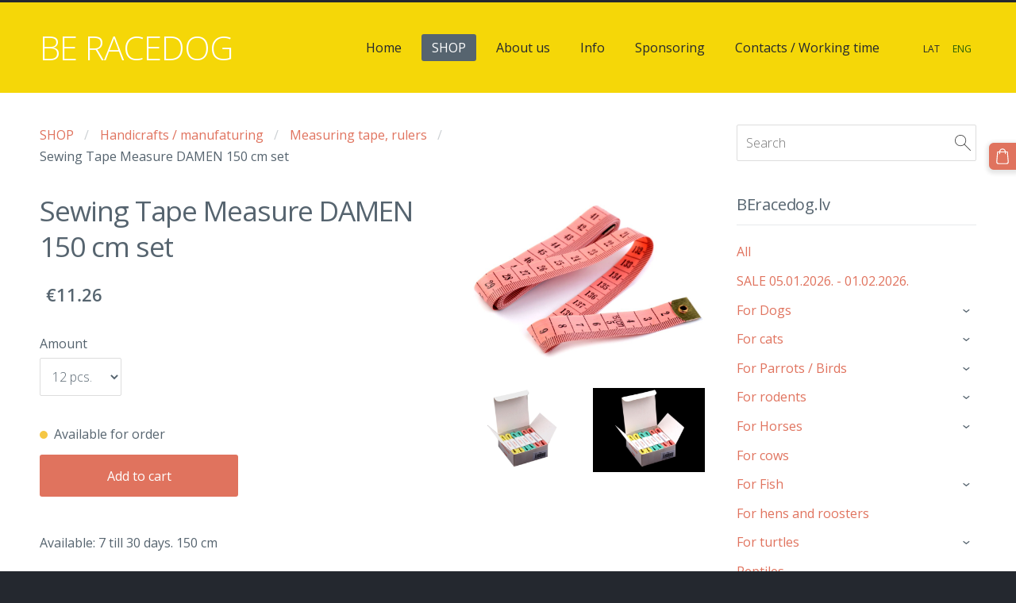

--- FILE ---
content_type: text/html; charset=UTF-8
request_url: https://www.beracedog.lv/shop/item/handicrafts/measuring-tape/815802/
body_size: 16797
content:
<!doctype html>

<html lang="en">

    <head>

        <title>Sewing Tape Measure DAMEN 150 cm set - Measuring tape, rulers - SHOP - beracedog</title>

    <meta name="description" content="Available: 7 till 30 days. 150 cm" />

    <link rel="canonical" href="https://www.beracedog.lv/shop/item/handicrafts/measuring-tape/815802/">

    <meta name="twitter:card" content="summary" />
            <meta property="og:title" content="Sewing Tape Measure DAMEN 150 cm set - Measuring tape, rulers - SHOP - beracedog" />
            <meta property="og:description" content="Available: 7 till 30 days. 150 cm" />
            <meta property="og:image" content="https://www.beracedog.lv/files/656177/catitems/050006_1-5e4859e8244e2607a3bac9aab7927701.jpg" />
    


        <meta charset="utf-8" />
        <meta name="viewport" content="width=device-width,initial-scale=1.0,maximum-scale=1.0" />

        <link href="https://dss4hwpyv4qfp.cloudfront.net/designs/_shared/fonts/?family=Open+Sans:300,regular,italic,600,700&subset=latin,latin-ext,cyrillic" rel="stylesheet" type="text/css" />
        <link rel="stylesheet" href="https://dss4hwpyv4qfp.cloudfront.net/designs/_shared/css/layout-shared.css?v=2.574" type="text/css" />
        <link rel="stylesheet" href="https://dss4hwpyv4qfp.cloudfront.net/designs/_shared/css/legacy-v1.css?v=2.574" type="text/css" />
        <link rel="stylesheet" href="https://dss4hwpyv4qfp.cloudfront.net/designs/subtle/css/layout.css?v=2.574" type="text/css" />
        <link rel="stylesheet" href="https://dss4hwpyv4qfp.cloudfront.net/designs/subtle/css/editable.css?v=2.574" type="text/css" />

        <link href="/favicon.png?1" rel="shortcut icon">
<link href="/favicon.png?1" rel="apple-touch-icon">        
            <link rel="stylesheet" href="https://dss4hwpyv4qfp.cloudfront.net/libs/js/fancybox3/jquery.fancybox.min.css?v=2.574" type="text/css" />
                <script src="https://dss4hwpyv4qfp.cloudfront.net/libs/js/jquery/2.2.4/jquery.min.js" ></script>
            <script src="https://dss4hwpyv4qfp.cloudfront.net/libs/js/fancybox3/jquery.fancybox.min.js?v=2.574" defer></script>
            <script src="https://dss4hwpyv4qfp.cloudfront.net/libs/js/bannerplay/jquery.bannerplay.js?v=2.574" defer></script>
            <script src="https://dss4hwpyv4qfp.cloudfront.net/libs/js/responsivevideos/jquery.responsivevideos.js?v=2.574" defer></script>
            <script src="https://dss4hwpyv4qfp.cloudfront.net/designs/_shared/js/bookings.js?v=2.574" defer></script>
            <script src="https://dss4hwpyv4qfp.cloudfront.net/designs/_shared/js/designfx.js?v=2.574" defer></script>
            <script src="https://dss4hwpyv4qfp.cloudfront.net/libs/js/mozlive.js?v=2.574" ></script>
            <script>var FRONTEND_CDN = 'https://dss4hwpyv4qfp.cloudfront.net';</script>


    
    

    <script src="https://dss4hwpyv4qfp.cloudfront.net/m/localize/menu/en/?v=2.574" defer></script>
<script src="https://dss4hwpyv4qfp.cloudfront.net/m/localize/cart/en/?v=2.574" defer></script>
<script src="https://dss4hwpyv4qfp.cloudfront.net/libs/js/component/cart.js?v=2.574" defer></script>
<script src="https://dss4hwpyv4qfp.cloudfront.net/libs/js/component/filter.js?v=2.574" defer></script>

            <script>
                var mozPageMozApi = {"language":"en","page":"shop"}
            </script>
            

            <script>
                var mozCatalogUser = {
                    isLoggedIn: 0
                }
            </script>
            


<script>
    function isSmallTouchDevice() {
        return (('ontouchstart' in window) && (window.matchMedia("(max-width: 750px), (max-height: 500px)").matches));
    }
    if (isSmallTouchDevice()) {
        document.documentElement.classList.add('mobile-header');
    }
</script>



            <link href="https://fonts.googleapis.com/css?family=Open+Sans:300,300italic,400,400italic&subset=latin,latin-ext,cyrillic,hebrew" rel="stylesheet" type="text/css" />
            <style class="customizer">
                                                                            #top { border-color :  #24282f  }
                                                                                                                            #top, #submenu li:hover > a, #submenu li.selected > a { background-color :  #f5d708  }
                                                                                                                            #title .mz_wysiwyg { color :  #ffffff  }
                                                                                                                            #menu > ul > li > a, #submenu li:hover > a, #submenu li.selected > a, #toptext .mz_wysiwyg * { color :  #24282f  }
                                                                                                                            #menu > ul > li > a:hover, #menu > ul > li.selected > a { background-color :  #56646f  }
                                                                                                                            #menu > ul > li.selected > a, #menu > ul > li > a:hover { color :  #ffffff  }
                                                                                                                            #submenu a { color :  #aaadae  }
                                                                                                                            #submenubox { background-color :  #24282f  }
                                                                                                                            #languages li > a { color :  #24282f  }
                                                                                                                            #languages li.selected > a, #languages li > a:hover { color :  #255d08  }
                                                                                                                            #wrap, .section-bg-none { background-color :  #ffffff  }
                                                                                                                            a, .mz_editable a { color :  #e0735e  }
                                                                                                                            a:hover, .mz_editable a:hover, .mz_recentposts a:hover { color :  #56646f  }
                                                                                                                            .moze-form .moze-formbutton, .moze-button, .moze-button-large { background-color :  #e0735e  }
                                                                            .moze-button-large.btn-alt-light { border-color :  #e0735e  }
                                                                            .moze-button-large.btn-white, .moze-button.btn-alt, .moze-button-large.btn-alt { color :  #e0735e  }
                                                                                                                            .moze-form .moze-formbutton:hover, .moze-button:hover, .moze-button-large:hover { background-color :  #3c424f  }
                                                                            .moze-button-large.btn-alt-light:hover { border-color :  #3c424f  }
                                                                            .moze-button-large.btn-white:hover, .moze-button.btn-alt:hover, .moze-button-large.btn-alt:hover { color :  #3c424f  }
                                                                                                                            #bigbar-overlay { background-color :  rgba(224, 114, 92, 0.85)  }
                                                                                                                            .bigbar-h1 .mz_wysiwyg, .bigbar-h2 .mz_wysiwyg { color :  #ffffff  }
                                                                                                                            .mz_editable h1, .mz_editable h1.moze-megatitle, .mz_editable h1 a { color :  #56646f  }
                                                                                                                            .mz_editable h2, .sidebox h2 { color :  #56646f  }
                                                                                                                            .mz_editable h3 { color :  #56646f  }
                                                                                                                            .section-bg-1 { background-color :  #ffffff  }
                                                                                                                            .section-bg-2 { background-color :  #fe5f55  }
                                                                                                                                                body { background-color :  #24282f  }
                                                                                                                            #bottom .mz_wysiwyg { color :  #aaadae  }
                                                                                                                            #bottom a { color :  #ffffff  }
                                                                            #bottom .mz_social a { fill :  #ffffff  }
                                                                                                                            #bottom a:hover { color :  #aaadae  }
                                                                                                                                                                                                                                                                                                                                                                                                                                                    
        @media (forced-colors: active) {
            :root { --color-header :  Canvas  }
            :root { --color-title :  CanvasText  }
            :root { --color-menu-text :  LinkText  }
            :root { --color-menu-text-selected :  CanvasText  }
            :root { --color-menu-accent :  CanvasText  }
            :root { --color-submenu :  Canvas  }
            :root { --color-submenu-text :  LinkText  }
            :root { --color-submenu-text-selected :  CanvasText  }
            :root { --color-submenu-accent :  CanvasText  }
            :root { --color-link :  LinkText  }
            :root { --color-button :  ButtonFace  }
            :root { --color-button-text :  ButtonText  }
            :root { --color-button-hover :  ButtonFace  }
            :root { --color-button-text-hover :  ButtonText  }
            :root { --color-sidemenu-text :  LinkText  }
            :root { --color-sidemenu-text-hover :  CanvasText  }
            :root { --color-h1 :  CanvasText  }
            :root { --color-h2 :  CanvasText  }
            :root { --color-h3 :  CanvasText  }
            :root { --color-text :  CanvasText  }
            :root { --color-text-strong :  CanvasText  }
            :root { --color-price :  CanvasText  }
            :root { --color-text-highlight :  Canvas  }
            :root { --color-text-border :  CanvasText  }
            :root { --color-background :  Canvas  }
            :root { --color-section-bg-1 :  Canvas  }
            :root { --color-section-bg-2 :  Canvas  }
            :root { --color-section-bg-3 :  Canvas  }
            :root { --color-footer :  Canvas  }
            :root { --color-footer-text :  CanvasText  }
            :root { --color-footer-link :  LinkText  }
            :root { --color-footer-link-hover :  CanvasText  }
            :root { --color-text-1 :  CanvasText  }
            :root { --color-text-1-highlight :  Canvas  }
            :root { --color-text-1-button :  ButtonFace  }
            :root { --color-text-1-button-text :  ButtonText  }
        }

    </style>
    <style class="customizer-fonts">
                                                                                                                                                                                                                                                                                                                                                                                                                                                                                                                                                                                                                                        body, .mz_editable {
                                                                                font-family : 'Open Sans', Arial, Helvetica, sans-serif;
                                                                        }
                                                                                                                            #title .mz_wysiwyg {
                                                                                font-family : 'Open Sans', Arial, Helvetica, sans-serif;
                                                                                                            font-weight : 300;
                                                                                                            letter-spacing : -1px;
                                                                        }
                                                                                                                            .mz_editable h1, .mz_editable h1.moze-megatitle {
                                                                                font-family : 'Open Sans', Arial, Helvetica, sans-serif;
                                                                                                            font-weight : 400;
                                                                                                            letter-spacing : -.03em;
                                                                        }
                                                                                                                            .mz_editable h2, .sidebox h2 {
                                                                                font-family : 'Open Sans', Arial, Helvetica, sans-serif;
                                                                                                            font-weight : normal;
                                                                                                            letter-spacing : -.01em;
                                                                        }
                                                                            #sidebar h2 {
                                                                                font-family : 'Open Sans', Arial, Helvetica, sans-serif;
                                                                                                            font-weight : normal;
                                                                                                            letter-spacing : -.01em;
                                                                        }
                                                                                                                            .mz_editable h3 {
                                                                                font-family : 'Open Sans', Arial, Helvetica, sans-serif;
                                                                                                            font-weight : 400;
                                                                        }
                                                                                                                            .bigbar-h1 .mz_wysiwyg {
                                                                                font-family : 'Open Sans', Arial, Helvetica, sans-serif;
                                                                                                            letter-spacing : -1px;
                                                                        }
                                                        @media screen and (max-width: 600px) {                     .bigbar-h1 .mz_wysiwyg {
                                                                                font-family : 'Open Sans', Arial, Helvetica, sans-serif;
                                                                                                            letter-spacing : -1px;
                                                                        }
                     }                                                                                                         .bigbar-h2 .mz_wysiwyg {
                                                                                font-family : 'Open Sans', Arial, Helvetica, sans-serif;
                                                                                                            font-weight : 300;
                                                                        }
                                                                                                                            .moze-form input, .moze-form select, .moze-form textarea {
                                                                                font-family : 'Open Sans', Arial, Helvetica, sans-serif;
                                                                                                            font-weight : 300;
                                                                        }
                                                                                                                            .moze-button, .moze-button-large, .moze-form .moze-formbutton {
                                                                                font-family : 'Open Sans', Arial, Helvetica, sans-serif;
                                                                        }
                                                                                                                            .mz_editable .moze-blockquote {
                                                                                font-style : italic;
                                                                        }
                                                                                                                            .mz_editable .moze-code {
                                                                                font-family : 'Courier New', Courier, monospace;
                                                                        }
                                                                                                                            #menu ul li a {
                                                                                font-family : 'Open Sans', Arial, Helvetica, sans-serif;
                                                                        }
                                                                                                                            #menu > ul > li > a {
                                                                                font-family : 'Open Sans', Arial, Helvetica, sans-serif;
                                                                        }
                                                                                                                            #languages li > a {
                                                                                font-family : 'Open Sans', Arial, Helvetica, sans-serif;
                                                                        }
                                                                                                                                                                </style>

    

    


        <script src="https://dss4hwpyv4qfp.cloudfront.net/designs/_shared/js/legacy-v1.js?v=2.574"></script>

    </head>

    <body class="header-menu-end    footer-classic                                    " lang="en">

        
        <div id="wrap">
            <header id="top">
    <div id="header">
        <a id="skip-link" href="javascript:;" tabindex="1">Skip to main content</a>
        <div id="header-side">
            <div id="shopicons">
                                <button class="menu-icon shopbar-search"  href="javascript:;" title="Search" aria-label="Search" aria-haspopup="dialog"><svg xmlns="http://www.w3.org/2000/svg"></svg></button>
                                                <button class="menu-icon shopbar-cart" href="javascript:;" title="Cart" aria-label="Cart" aria-haspopup="dialog"><svg xmlns="http://www.w3.org/2000/svg"></svg><span class="moze-value-bubble"></span></button>
                                            </div>
            <div id="toolicons">

            </div>
            <div  class="mz_component mz_lngselect" id="languages">    <button class="menu-icon" href="javascript:;" aria-label="Language selection" aria-haspopup="true" aria-controls="languages-menu"><svg xmlns="http://www.w3.org/2000/svg"></svg>&nbsp;ENG</button>
    <ul id="languages-menu" role="menu">
                    <li  role="none">
                <a href="/" hreflang="lv" role="menuitem" aria-label="Latviešu" >LAT</a>
            </li>
                    <li  class="selected" role="none">
                <a href="/home/" hreflang="en" role="menuitem" aria-label="English" aria-current="true">ENG</a>
            </li>
            </ul>
    </div>
                    </div>
        <div id="header-main">
            <div id="title">
                                    <a href="/home/"><div class="mz_component mz_wysiwyg mz_editable">    <div class="moze-wysiwyg-editor" >
                    BE RACEDOG
            </div>
</div></a>
                            </div>
                            <div id="toptext" style="display: none">
                    <div  class="mz_component mz_wysiwyg mz_editable">    <div class="moze-wysiwyg-editor" >
            </div>
</div>
                </div>
                                        <div  class="mz_component mz_menu" id="menu" aria-label="Main menu">
            <ul role="menu">
                <li role="none"><a href="/home/"  role="menuitem" >Home</a>
                                    </li>
                        <li class="selected" role="none"><a href="/shop/"  role="menuitem"  aria-current="true">SHOP</a>
                                    </li>
                        <li role="none"><a href="/about-us/"  role="menuitem" aria-haspopup="true">About us</a>
                        <ul role="menu">
                <li role="none"><a href="/about-us/our-distributors/"  role="menuitem" >Our Distributors</a>
                                    </li>
                            </ul></li>
                                    <li role="none"><a href="/info/"  role="menuitem" aria-haspopup="true">Info</a>
                        <ul role="menu">
                <li role="none"><a href="/info/shopping-terms-and-conditions/"  role="menuitem" >Shopping terms and conditions</a>
                                    </li>
                        <li role="none"><a href="/info/ordering/"  role="menuitem" >Ordering</a>
                                    </li>
                        <li role="none"><a href="/info/waranty/"  role="menuitem" >Warranty</a>
                                    </li>
                        <li role="none"><a href="/info/the-right-of-withdrawal/"  role="menuitem" >The right of withdrawal</a>
                                    </li>
                        <li role="none"><a href="/info/delivery/"  role="menuitem" >Delivery</a>
                                    </li>
                        <li role="none"><a href="/info/gift-cards/"  role="menuitem" >Gift cards</a>
                                    </li>
                        <li role="none"><a href="/info/loyalty-programm/"  role="menuitem" >Loyalty programm</a>
                                    </li>
                        <li role="none"><a href="/info/terms-of-use/"  role="menuitem" >Terms of use</a>
                                    </li>
                            </ul></li>
                                    <li role="none"><a href="/sponsoring/"  role="menuitem" >Sponsoring</a>
                                    </li>
                        <li role="none"><a href="/contacts--working-time/"  role="menuitem" >Contacts / Working time</a>
                                </li></ul>
            
</div>
                    </div>

        <button id="languages-opener" aria-label="Language selection" class="mobile-menu-opener clearbutton"><svg xmlns="http://www.w3.org/2000/svg"></svg></button>
        <button id="menu-opener" aria-label="Main menu" class="mobile-menu-opener clearbutton"><svg xmlns="http://www.w3.org/2000/svg"></svg></button>

    </div>
    </header>                <div id="submenubox"><nav  class="mz_component mz_menu mz_catalogmenu is-alternate" id="submenu" aria-label="Produktu kategorijas"><button id="submenu-opener" class="clearbutton"><span>&nbsp;</span></button>

</nav></div>
                            <div id="main">


    

<div>
    <main id="catalog" class="section section-customizable section-text-color-none">
        <div class="mz_overlay_bar mz_catalog_customize"></div>
        <div class="container">
            <div id="sidebar-wrap"
                                              >
                                <div id="sidebar">
                    <div  class="mz_component mz_catalogsearchbox mz_editable sidebox">    <form action="/shop/" class="moze-form moze-catalog-searchbox-form" method="post" style="position: relative; margin-top: 0" role="search">
        <input class="search-query" type="text" value="" placeholder="Search" aria-label="Search">
        <button class="search-btn clearbutton" aria-label="Search"></button>
    </form></div>
                    <nav  class="mz_component mz_catalogcategories sidebox" data-name="maincatalogcategories" data-type="catalogcategories" aria-labelledby="catalog-categories-heading">
            <h2 id="catalog-categories-heading">BEracedog.lv</h2>
    


            <ul role="menu" class="asidemenu collapsible">
                                                <li role="none" >
                        <a href="/shop/params/category/all/" role="menuitem" >All</a>
                    </li>
                                                    <li role="none" >
                        <a href="/shop/params/category/featured/" role="menuitem" >SALE 05.01.2026. - 01.02.2026.</a>
                    </li>
                                    <li role="none" >
        <a href="/shop/category/dog/" role="menuitem" >For Dogs</a>
                    <ul role="menu" >
                    <li role="none" >
        <a href="/shop/category/dog/dog-harness/" role="menuitem" >Dog harness</a>
                                </li>
                <li role="none" >
        <a href="/shop/category/dog/leash/" role="menuitem" >Dog leash</a>
                                </li>
                <li role="none" >
        <a href="/shop/category/dog/food/" role="menuitem" >Dog Dry food</a>
                                </li>
                <li role="none" >
        <a href="/shop/category/dog/snacks-1/" role="menuitem" >Snacks</a>
                                </li>
                <li role="none" >
        <a href="/shop/category/dog/wet-food-1/" role="menuitem" >Dog wet food / canned food</a>
                                </li>
                <li role="none" >
        <a href="/shop/category/dog/piedevas/" role="menuitem" >Dog Feed Additives</a>
                                </li>
                <li role="none" >
        <a href="/shop/category/dog/pate-sausages/" role="menuitem" >Pate and Sausages</a>
                                </li>
                <li role="none" >
        <a href="/shop/category/dog/162669/" role="menuitem" >Collar</a>
                                </li>
                <li role="none" >
        <a href="/shop/category/dog/care/" role="menuitem" >Care products</a>
                                </li>
                <li role="none" >
        <a href="/shop/category/dog/456792/" role="menuitem" >Cooling vests for dogs</a>
                                </li>
                <li role="none" >
        <a href="/shop/category/dog/food-bowl/" role="menuitem" >Dog food bowl (dishes)</a>
                                </li>
                <li role="none" >
        <a href="/shop/category/dog/safety/" role="menuitem" >Safety </a>
                                </li>
                <li role="none" >
        <a href="/shop/category/dog/148362/" role="menuitem" >Booties</a>
                                </li>
                <li role="none" >
        <a href="/shop/category/dog/stakeout/" role="menuitem" >Stake-out</a>
                                </li>
                <li role="none" >
        <a href="/shop/category/dog/canicross-belts/" role="menuitem" >Canicross belts</a>
                                </li>
                <li role="none" >
        <a href="/shop/category/dog/adress-tube/" role="menuitem" >ID pendant / Adress tube</a>
                                </li>
                <li role="none" >
        <a href="/shop/category/dog/dog-whistles/" role="menuitem" >Dog Whistles</a>
                                </li>
                <li role="none" >
        <a href="/shop/category/dog/extension/" role="menuitem" >Bike / scooter extension</a>
                                </li>
                <li role="none" >
        <a href="/shop/category/dog/sleeping-place-carpet/" role="menuitem" >Sleeping place / carpet</a>
                                </li>
                <li role="none" >
        <a href="/shop/category/dog/dog-box/" role="menuitem" >Dog box / bags</a>
                                </li>
                <li role="none" >
        <a href="/shop/category/dog/pads/" role="menuitem" >Pads</a>
                                </li>
                <li role="none" >
        <a href="/shop/category/dog/coat/" role="menuitem" >Dog coat</a>
                                </li>
                <li role="none" >
        <a href="/shop/category/dog/apkakle/" role="menuitem" >Apkakle</a>
                                </li>
                <li role="none" >
        <a href="/shop/category/dog/training-skirts/" role="menuitem" >Training skirts</a>
                                </li>
                <li role="none" >
        <a href="/shop/category/dog/wc/" role="menuitem" >WC</a>
                                </li>
                <li role="none" >
        <a href="/shop/category/dog/toys-1/" role="menuitem" >Toys</a>
                                </li>
                <li role="none" >
        <a href="/shop/category/dog/posstoperative-bodie/" role="menuitem" >Posstoperative Bodie</a>
                                </li>
                <li role="none" >
        <a href="/shop/category/dog/ladders/" role="menuitem" >Ladders</a>
                                </li>
                            </ul></li>
                            <li role="none" >
        <a href="/shop/category/cats/" role="menuitem" >For cats</a>
                    <ul role="menu" >
                    <li role="none" >
        <a href="/shop/category/cats/dry-food/" role="menuitem" >Cat dry food</a>
                                </li>
                <li role="none" >
        <a href="/shop/category/cats/wet-food/" role="menuitem" >Cat wet food / canned food</a>
                                </li>
                <li role="none" >
        <a href="/shop/category/cats/snacks/" role="menuitem" >Snacks</a>
                                </li>
                <li role="none" >
        <a href="/shop/category/cats/pate/" role="menuitem" >Pate / Soup</a>
                                </li>
                <li role="none" >
        <a href="/shop/category/cats/cat-food-supplements/" role="menuitem" >Cat food supplements</a>
                                </li>
                <li role="none" >
        <a href="/shop/category/cats/milk-for-kittens/" role="menuitem" >Milk for kittens</a>
                                </li>
                <li role="none" >
        <a href="/shop/category/cats/cat-yoghurt/" role="menuitem" >Cat yoghurt</a>
                                </li>
                <li role="none" >
        <a href="/shop/category/cats/calming-items/" role="menuitem" >Calming items</a>
                                </li>
                <li role="none" >
        <a href="/shop/category/cats/bowl/" role="menuitem" >Food bowl (dishes)</a>
                                </li>
                <li role="none" >
        <a href="/shop/category/cats/199671/" role="menuitem" >Kaķu skrāpējamie stabiņi</a>
                                </li>
                <li role="none" >
        <a href="/shop/category/cats/sand/" role="menuitem" >Cat sand and WC</a>
                                </li>
                <li role="none" >
        <a href="/shop/category/cats/toys/" role="menuitem" >Toys</a>
                                </li>
                <li role="none" >
        <a href="/shop/category/cats/care-products/" role="menuitem" >Care products</a>
                                </li>
                <li role="none" >
        <a href="/shop/category/cats/376769/" role="menuitem" >Cat leashes and harnesses</a>
                                </li>
                <li role="none" >
        <a href="/shop/category/cats/cat-beds/" role="menuitem" >Cat beds</a>
                                </li>
                            </ul></li>
                            <li role="none" >
        <a href="/shop/category/for-parrots-birds/" role="menuitem" >For Parrots / Birds</a>
                    <ul role="menu" >
                    <li role="none" >
        <a href="/shop/category/for-parrots-birds/food-1/" role="menuitem" >Food</a>
                                </li>
                <li role="none" >
        <a href="/shop/category/for-parrots-birds/accessories-2/" role="menuitem" >Accessories</a>
                                </li>
                <li role="none" >
        <a href="/shop/category/for-parrots-birds/care-products-2/" role="menuitem" >Care products</a>
                                </li>
                            </ul></li>
                            <li role="none" >
        <a href="/shop/category/for-rodents/" role="menuitem" >For rodents</a>
                    <ul role="menu" >
                    <li role="none" >
        <a href="/shop/category/for-rodents/food-2/" role="menuitem" >Food</a>
                                </li>
                <li role="none" >
        <a href="/shop/category/for-rodents/box-1/" role="menuitem" >Box</a>
                                </li>
                <li role="none" >
        <a href="/shop/category/for-rodents/accessories-1/" role="menuitem" >Accessories</a>
                                </li>
                            </ul></li>
                            <li role="none" >
        <a href="/shop/category/horses/" role="menuitem" >For Horses</a>
                    <ul role="menu" >
                    <li role="none" >
        <a href="/shop/category/horses/equipment-maintenance/" role="menuitem" > Equipment maintenance</a>
                                </li>
                <li role="none" >
        <a href="/shop/category/horses/hook-1/" role="menuitem" >Hook</a>
                                </li>
                <li role="none" >
        <a href="/shop/category/horses/pasture/" role="menuitem" >Pasture</a>
                                </li>
                <li role="none" >
        <a href="/shop/category/horses/for-horses/" role="menuitem" >For horses</a>
                                </li>
                <li role="none" >
        <a href="/shop/category/horses/rider-equipment/" role="menuitem" >Rider equipment</a>
                                </li>
                <li role="none" >
        <a href="/shop/category/horses/food-5/" role="menuitem" >Food</a>
                                </li>
                <li role="none" >
        <a href="/shop/category/horses/pakaisi/" role="menuitem" >Pakaisi</a>
                                </li>
                <li role="none" >
        <a href="/shop/category/horses/feed-additives/" role="menuitem" >Feed additives</a>
                                </li>
                            </ul></li>
                            <li role="none" >
        <a href="/shop/category/for-cows/" role="menuitem" >For cows</a>
                                </li>
                <li role="none" >
        <a href="/shop/category/for-fish/" role="menuitem" >For Fish</a>
                    <ul role="menu" >
                    <li role="none" >
        <a href="/shop/category/for-fish/food-4/" role="menuitem" >Food</a>
                                </li>
                <li role="none" >
        <a href="/shop/category/for-fish/for-aquarium/" role="menuitem" >For Aquarium</a>
                                </li>
                <li role="none" >
        <a href="/shop/category/for-fish/for-fish-health-and-well-being/" role="menuitem" >For fish health and well-being</a>
                                </li>
                            </ul></li>
                            <li role="none" >
        <a href="/shop/category/for-hens-and-roosters/" role="menuitem" >For hens and roosters</a>
                                </li>
                <li role="none" >
        <a href="/shop/category/for-turtles/" role="menuitem" >For turtles</a>
                    <ul role="menu" >
                    <li role="none" >
        <a href="/shop/category/for-turtles/food-3/" role="menuitem" >Food</a>
                                </li>
                            </ul></li>
                            <li role="none" >
        <a href="/shop/category/reptiles/" role="menuitem" >Reptiles</a>
                                </li>
                <li role="none" >
        <a href="/shop/category/games-puzzles/" role="menuitem" >Board games and puzzles</a>
                                </li>
                <li role="none" >
        <a href="/shop/category/cleaning-disinfectants/" role="menuitem" >Cleaning &amp; disinfectants</a>
                                </li>
                <li role="none" >
        <a href="/shop/category/for-home/" role="menuitem" >For home</a>
                    <ul role="menu" >
                    <li role="none" >
        <a href="/shop/category/for-home/furniture-accessories/" role="menuitem" >Furniture, Plumbing, Home accessories</a>
                                </li>
                <li role="none" >
        <a href="/shop/category/for-home/wc-1/" role="menuitem" >Wc</a>
                                </li>
                <li role="none" >
        <a href="/shop/category/for-home/pillows/" role="menuitem" >Pillows, covers</a>
                                </li>
                <li role="none" >
        <a href="/shop/category/for-home/blankets/" role="menuitem" >Pleds, Blankets</a>
                                </li>
                <li role="none" >
        <a href="/shop/category/for-home/towel/" role="menuitem" >Towel</a>
                                </li>
                <li role="none" >
        <a href="/shop/category/for-home/bed-clothes/" role="menuitem" >Bed clothes</a>
                                </li>
                <li role="none" >
        <a href="/shop/category/for-home/kitchen/" role="menuitem" >Kitchen items</a>
                                </li>
                <li role="none" >
        <a href="/shop/category/for-home/dishes/" role="menuitem" >Dishes / Tableware</a>
                                </li>
                <li role="none" >
        <a href="/shop/category/for-home/umbrella/" role="menuitem" >Umbrella</a>
                                </li>
                <li role="none" >
        <a href="/shop/category/for-home/cosmetic/" role="menuitem" >Cosmetic, cosmetic bags</a>
                                </li>
                <li role="none" >
        <a href="/shop/category/for-home/tablecloth/" role="menuitem" >Tablecloth</a>
                                </li>
                <li role="none" >
        <a href="/shop/category/for-home/candles/" role="menuitem" >Candles / Latern</a>
                                </li>
                <li role="none" >
        <a href="/shop/category/for-home/keys/" role="menuitem" >Keys</a>
                                </li>
                <li role="none" >
        <a href="/shop/category/for-home/tools-2/" role="menuitem" >Tools</a>
                                </li>
                <li role="none" >
        <a href="/shop/category/for-home/staplers-and-rivets/" role="menuitem" >Staplers and rivets</a>
                                </li>
                <li role="none" >
        <a href="/shop/category/for-home/spotlights-lamps/" role="menuitem" >Spotlights / Lamps</a>
                                </li>
                <li role="none" >
        <a href="/shop/category/for-home/sensor/" role="menuitem" >Sensor technology</a>
                                </li>
                <li role="none" >
        <a href="/shop/category/for-home/led/" role="menuitem" >LED tapes</a>
                                </li>
                <li role="none" >
        <a href="/shop/category/for-home/lawn-mowers-trimmers/" role="menuitem" >Lawn mowers / trimmers</a>
                                </li>
                <li role="none" >
        <a href="/shop/category/for-home/doormats-carpets/" role="menuitem" >Doormats / carpets</a>
                                </li>
                <li role="none" >
        <a href="/shop/category/for-home/camera/" role="menuitem" >Camera</a>
                                </li>
                <li role="none" >
        <a href="/shop/category/for-home/tools-1/" role="menuitem" >Tools</a>
                                </li>
                <li role="none" >
        <a href="/shop/category/for-home/fan-1/" role="menuitem" >Fan</a>
                                </li>
                <li role="none" >
        <a href="/shop/category/for-home/for-garden/" role="menuitem" >For garden</a>
                                </li>
                <li role="none" >
        <a href="/shop/category/for-home/bath-room/" role="menuitem" >Bath room</a>
                                </li>
                <li role="none" >
        <a href="/shop/category/for-home/waste-bins/" role="menuitem" >Waste bins</a>
                                </li>
                <li role="none" >
        <a href="/shop/category/for-home/care-products-1/" role="menuitem" >Care products</a>
                                </li>
                            </ul></li>
                            <li role="none" >
        <a href="/shop/category/car-accessories/" role="menuitem" >Car accessories</a>
                                </li>
                <li role="none" >
        <a href="/shop/category/giftcard/" role="menuitem" >Gift card</a>
                                </li>
                <li role="none" >
        <a href="/shop/category/active-rest/" role="menuitem" >Active rest</a>
                    <ul role="menu" >
                    <li role="none" >
        <a href="/shop/category/active-rest/for-sleeping/" role="menuitem" >For sleeping</a>
                                </li>
                            </ul></li>
                            <li role="none" >
        <a href="/shop/category/sport/" role="menuitem" >For sport</a>
                    <ul role="menu" >
                    <li role="none" >
        <a href="/shop/category/sport/veloeng/" role="menuitem" >Cycling</a>
                                </li>
                <li role="none" >
        <a href="/shop/category/sport/canicross-belts-1/" role="menuitem" >Canicross belts</a>
                                </li>
                <li role="none" >
        <a href="/shop/category/sport/equipment-bag/" role="menuitem" >Equipment Bag</a>
                                </li>
                <li role="none" >
        <a href="/shop/category/sport/footbikes/" role="menuitem" >Footbikes</a>
                                </li>
                            </ul></li>
                            <li role="none" >
        <a href="/shop/category/gifts/" role="menuitem" >Gift</a>
                    <ul role="menu" >
                    <li role="none" >
        <a href="/shop/category/gifts/dream-cachers/" role="menuitem" >Dream Cachers</a>
                                </li>
                <li role="none" >
        <a href="/shop/category/gifts/handicrafts-gift/" role="menuitem" >Handicrafts gift</a>
                                </li>
                <li role="none" >
        <a href="/shop/category/gifts/pendant/" role="menuitem" >Pendant</a>
                                </li>
                <li role="none" >
        <a href="/shop/category/gifts/fabric-bag/" role="menuitem" >Fabric Bag</a>
                                </li>
                <li role="none" >
        <a href="/shop/category/gifts/paper-bags/" role="menuitem" >Paper bags</a>
                                </li>
                <li role="none" >
        <a href="/shop/category/gifts/gift-box/" role="menuitem" >Gift box</a>
                                </li>
                <li role="none" >
        <a href="/shop/category/gifts/suprise-gift/" role="menuitem" >Suprise gift</a>
                                </li>
                <li role="none" >
        <a href="/shop/category/gifts/numbers/" role="menuitem" >Numbers</a>
                                </li>
                            </ul></li>
                            <li role="none" >
        <a href="/shop/category/handicrafts/" role="menuitem" >Handicrafts / manufaturing</a>
                    <ul role="menu" >
                    <li role="none" >
        <a href="/shop/category/handicrafts/ropes-twine/" role="menuitem" >Ropes, twine</a>
                                </li>
                <li role="none" >
        <a href="/shop/category/handicrafts/lentas-eng/" role="menuitem" >Tapes</a>
                                </li>
                <li role="none" >
        <a href="/shop/category/handicrafts/rubber-webbing/" role="menuitem" >Rubber Webbing</a>
                                </li>
                <li role="none" >
        <a href="/shop/category/handicrafts/polypropylen-tapes/" role="menuitem" >polypropylen tapes</a>
                                </li>
                <li role="none" >
        <a href="/shop/category/handicrafts/policotton/" role="menuitem" >Policotton webbing</a>
                                </li>
                <li role="none" >
        <a href="/shop/category/handicrafts/grosgrain-ribbon/" role="menuitem" >Grosgrain ribbon</a>
                                </li>
                <li role="none" >
        <a href="/shop/category/handicrafts/reflective-webbings/" role="menuitem" >Reflective Webbings</a>
                                </li>
                <li role="none" >
        <a href="/shop/category/handicrafts/elastic-tapes/" role="menuitem" >Elastic Tape</a>
                                </li>
                <li role="none" >
        <a href="/shop/category/handicrafts/fold-over-elastic/" role="menuitem" >Fold-over elastic</a>
                                </li>
                <li role="none" >
        <a href="/shop/category/handicrafts/elastic-cord/" role="menuitem" >Elastic cord</a>
                                </li>
                <li role="none" >
        <a href="/shop/category/handicrafts/velcro/" role="menuitem" >Velcro</a>
                                </li>
                <li role="none" >
        <a href="/shop/category/handicrafts/cord-lock-stopper-toggles/" role="menuitem" >Cord lock stopper Toggles</a>
                                </li>
                <li role="none" >
        <a href="/shop/category/handicrafts/needles/" role="menuitem" >Needles / Clips</a>
                                </li>
                <li role="none" >
        <a href="/shop/category/handicrafts/embroidery/" role="menuitem" >Embroidery</a>
                                </li>
                <li role="none" >
        <a href="/shop/category/handicrafts/handcrafts-bag-baskets/" role="menuitem" >Bags / Baskets / Box</a>
                                </li>
                <li role="none" >
        <a href="/shop/category/handicrafts/chalk-pencils/" role="menuitem" >Chalk / Fonts / Pencils / Colours</a>
                                </li>
                <li role="none" >
        <a href="/shop/category/handicrafts/jewelery-1/" role="menuitem" >Jewelery</a>
                                </li>
                <li role="none" >
        <a href="/shop/category/handicrafts/knitting-needles/" role="menuitem" >Knitting Needles</a>
                                </li>
                <li role="none" >
        <a href="/shop/category/handicrafts/oil/" role="menuitem" >Oil</a>
                                </li>
                <li role="none" >
        <a href="/shop/category/handicrafts/crochet-hook/" role="menuitem" >Crochet hook</a>
                                </li>
                <li role="none" >
        <a href="/shop/category/handicrafts/tools/" role="menuitem" >Tools</a>
                                </li>
                <li role="none" >
        <a href="/shop/category/handicrafts/mannequin/" role="menuitem" >Mannequin</a>
                                </li>
                <li role="none"  class="selected">
        <a href="/shop/category/handicrafts/measuring-tape/" role="menuitem" aria-current="true">Measuring tape, rulers</a>
                                </li>
                <li role="none" >
        <a href="/shop/category/handicrafts/feathers/" role="menuitem" >Feathers</a>
                                </li>
                <li role="none" >
        <a href="/shop/category/handicrafts/paper/" role="menuitem" >Paper</a>
                                </li>
                <li role="none" >
        <a href="/shop/category/handicrafts/buckle/" role="menuitem" >Buckle</a>
                                </li>
                <li role="none" >
        <a href="/shop/category/handicrafts/adjuster/" role="menuitem" >Adjuster</a>
                                </li>
                <li role="none" >
        <a href="/shop/category/handicrafts/hook/" role="menuitem" >Hook</a>
                                </li>
                <li role="none" >
        <a href="/shop/category/handicrafts/decorative-flowers/" role="menuitem" >Decorative flowers</a>
                                </li>
                <li role="none" >
        <a href="/shop/category/handicrafts/button/" role="menuitem" >Button</a>
                                </li>
                <li role="none" >
        <a href="/shop/category/handicrafts/scissors/" role="menuitem" >Scissors</a>
                                </li>
                <li role="none" >
        <a href="/shop/category/handicrafts/threads-ntf/" role="menuitem" >Threads NTF</a>
                                </li>
                <li role="none" >
        <a href="/shop/category/handicrafts/threat-iris/" role="menuitem" >Threat IRIS for machine embroidery</a>
                                </li>
                <li role="none" >
        <a href="/shop/category/handicrafts/threads-talia-120/" role="menuitem" >Threads Talia 120</a>
                                </li>
                <li role="none" >
        <a href="/shop/category/handicrafts/threads-tytan-80/" role="menuitem" >Threads Tytan 80</a>
                                </li>
                <li role="none" >
        <a href="/shop/category/handicrafts/threads-tytan-10/" role="menuitem" >Threads Tytan 10</a>
                                </li>
                <li role="none" >
        <a href="/shop/category/handicrafts/threads-tytan-40/" role="menuitem" >Threads Tytan 40</a>
                                </li>
                <li role="none" >
        <a href="/shop/category/handicrafts/tytan-60/" role="menuitem" >Threads Tytan 60</a>
                                </li>
                <li role="none" >
        <a href="/shop/category/handicrafts/threads-tytan-250/" role="menuitem" >Threads Tytan 250</a>
                                </li>
                <li role="none" >
        <a href="/shop/category/handicrafts/threads-texar-120/" role="menuitem" >Threads Texar 120</a>
                                </li>
                <li role="none" >
        <a href="/shop/category/handicrafts/technical-threads/" role="menuitem" >Technical threads</a>
                                </li>
                <li role="none" >
        <a href="/shop/category/handicrafts/thread/" role="menuitem" >Thread</a>
                                </li>
                <li role="none" >
        <a href="/shop/category/handicrafts/yarn/" role="menuitem" >Yarn</a>
                                </li>
                <li role="none" >
        <a href="/shop/category/handicrafts/glueguns/" role="menuitem" >Glue Guns and adhesives</a>
                                </li>
                <li role="none" >
        <a href="/shop/category/handicrafts/stickytapes-glue/" role="menuitem" >Sticky tape / glue</a>
                                </li>
                <li role="none" >
        <a href="/shop/category/handicrafts/clips-pegs/" role="menuitem" >Cloth Clips / Pegs</a>
                                </li>
                <li role="none" >
        <a href="/shop/category/handicrafts/filcis-eng/" role="menuitem" >Felt</a>
                                </li>
                <li role="none" >
        <a href="/shop/category/handicrafts/leather/" role="menuitem" >Leather</a>
                                </li>
                <li role="none" >
        <a href="/shop/category/handicrafts/d-square/" role="menuitem" >D square </a>
                                </li>
                <li role="none" >
        <a href="/shop/category/handicrafts/d-rings/" role="menuitem" >D rings</a>
                                </li>
                <li role="none" >
        <a href="/shop/category/handicrafts/o-rings/" role="menuitem" >O rings</a>
                                </li>
                <li role="none" >
        <a href="/shop/category/handicrafts/a-rings-triangles/" role="menuitem" >A rings / triangles</a>
                                </li>
                <li role="none" >
        <a href="/shop/category/handicrafts/zippers/" role="menuitem" >Zippers</a>
                                </li>
                <li role="none" >
        <a href="/shop/category/handicrafts/zipper-sliders-endtips-othertools/" role="menuitem" >Zipper Sliders, End Tips and Other Tools</a>
                                </li>
                <li role="none" >
        <a href="/shop/category/handicrafts/filling/" role="menuitem" >Filling</a>
                                </li>
                <li role="none" >
        <a href="/shop/category/handicrafts/shoulder-pads/" role="menuitem" >Shoulder pads</a>
                                </li>
                <li role="none" >
        <a href="/shop/category/handicrafts/fabrics/" role="menuitem" >Fabrics</a>
                                </li>
                <li role="none" >
        <a href="/shop/category/handicrafts/iron-on-patch/" role="menuitem" >Iron on Patch</a>
                                </li>
                <li role="none" >
        <a href="/shop/category/handicrafts/briefcase-foot/" role="menuitem" >Briefcase foot</a>
                                </li>
                <li role="none" >
        <a href="/shop/category/handicrafts/bag-briefcase-locks/" role="menuitem" >Bag / Briefcase locks</a>
                                </li>
                <li role="none" >
        <a href="/shop/category/handicrafts/mat/" role="menuitem" >Mat</a>
                                </li>
                <li role="none" >
        <a href="/shop/category/handicrafts/anti-slip-materials/" role="menuitem" >Anti-slip materials</a>
                                </li>
                <li role="none" >
        <a href="/shop/category/handicrafts/magnetic-button/" role="menuitem" >Magnetic button</a>
                                </li>
                <li role="none" >
        <a href="/shop/category/handicrafts/handles-for-handbags/" role="menuitem" >Handles for Handbags</a>
                                </li>
                <li role="none" >
        <a href="/shop/category/handicrafts/magnet/" role="menuitem" >Magnet</a>
                                </li>
                <li role="none" >
        <a href="/shop/category/handicrafts/decor/" role="menuitem" >Decor</a>
                                </li>
                <li role="none" >
        <a href="/shop/category/handicrafts/size-labels/" role="menuitem" >Size Labels</a>
                                </li>
                <li role="none" >
        <a href="/shop/category/handicrafts/lace/" role="menuitem" >Lace</a>
                                </li>
                            </ul></li>
                            <li role="none" >
        <a href="/shop/category/clothes/" role="menuitem" >Clothes</a>
                    <ul role="menu" >
                    <li role="none" >
        <a href="/shop/category/clothes/underwear/" role="menuitem" >Lingerie, Underwear</a>
                                </li>
                <li role="none" >
        <a href="/shop/category/clothes/sock/" role="menuitem" >Sock / Warmers</a>
                                </li>
                <li role="none" >
        <a href="/shop/category/clothes/scarf-shawls/" role="menuitem" >Scarf, Shawls, Poncho</a>
                                </li>
                <li role="none" >
        <a href="/shop/category/clothes/hat/" role="menuitem" >Hat</a>
                                </li>
                <li role="none" >
        <a href="/shop/category/clothes/handkerchief/" role="menuitem" >Handkerchief</a>
                                </li>
                <li role="none" >
        <a href="/shop/category/clothes/gloves/" role="menuitem" >Gloves</a>
                                </li>
                <li role="none" >
        <a href="/shop/category/clothes/jewelery/" role="menuitem" >Jewelery</a>
                                </li>
                <li role="none" >
        <a href="/shop/category/clothes/tie/" role="menuitem" >Tie</a>
                                </li>
                <li role="none" >
        <a href="/shop/category/clothes/fan/" role="menuitem" >Fan</a>
                                </li>
                <li role="none" >
        <a href="/shop/category/clothes/bathrobe/" role="menuitem" >Bathrobe </a>
                                </li>
                <li role="none" >
        <a href="/shop/category/clothes/home-shoes/" role="menuitem" >Home shoes</a>
                                </li>
                <li role="none" >
        <a href="/shop/category/clothes/diapers/" role="menuitem" >Diapers</a>
                                </li>
                <li role="none" >
        <a href="/shop/category/clothes/belts/" role="menuitem" >Belts</a>
                                </li>
                <li role="none" >
        <a href="/shop/category/clothes/trouser-bracers/" role="menuitem" >Trouser Bracers / Suspenders</a>
                                </li>
                <li role="none" >
        <a href="/shop/category/clothes/skirts/" role="menuitem" >Skirts</a>
                                </li>
                            </ul></li>
                            <li role="none" >
        <a href="/shop/category/carnival/" role="menuitem" >Carnival</a>
                                </li>
                <li role="none" >
        <a href="/shop/category/schoolwork/" role="menuitem" >For school / For Work</a>
                    <ul role="menu" >
                    <li role="none" >
        <a href="/shop/category/schoolwork/magnet2/" role="menuitem" >Magnet</a>
                                </li>
                <li role="none" >
        <a href="/shop/category/schoolwork/handcrafts-skdd/" role="menuitem" >Handcrafts</a>
                                </li>
                <li role="none" >
        <a href="/shop/category/schoolwork/bags/" role="menuitem" >Bag, Backpack</a>
                                </li>
                <li role="none" >
        <a href="/shop/category/schoolwork/chalkboard/" role="menuitem" >Chalkboard</a>
                                </li>
                <li role="none" >
        <a href="/shop/category/schoolwork/wallet/" role="menuitem" >Wallet</a>
                                </li>
                <li role="none" >
        <a href="/shop/category/schoolwork/luggage-spare-parts/" role="menuitem" >Luggage spare parts</a>
                                </li>
                <li role="none" >
        <a href="/shop/category/schoolwork/fastener/" role="menuitem" >Fastener</a>
                                </li>
                <li role="none" >
        <a href="/shop/category/schoolwork/letters/" role="menuitem" >Letters</a>
                                </li>
                <li role="none" >
        <a href="/shop/category/schoolwork/envelope/" role="menuitem" >Envelope</a>
                                </li>
                <li role="none" >
        <a href="/shop/category/schoolwork/for-cards/" role="menuitem" >For cards</a>
                                </li>
                            </ul></li>
                            <li role="none" >
        <a href="/shop/params/category/160859/" role="menuitem" >For shops / Manufacturers / Buisness</a>
                    <ul role="menu" >
                    <li role="none" >
        <a href="/shop/params/category/155127/" role="menuitem" >Labelling &amp; Tagging Accessories</a>
                                </li>
                <li role="none" >
        <a href="/shop/category/160859/bubble-wrap-bags/" role="menuitem" >Bubble Wrap Bags</a>
                                </li>
                <li role="none" >
        <a href="/shop/category/160859/box/" role="menuitem" >Box</a>
                                </li>
                <li role="none" >
        <a href="/shop/category/160859/stretch-foil/" role="menuitem" >Stretch Foil</a>
                                </li>
                            </ul></li>
                            <li role="none" >
        <a href="/shop/category/geocaching/" role="menuitem" >Geocaching</a>
                                </li>
                <li role="none" >
        <a href="/shop/category/halloween/" role="menuitem" >Halloween</a>
                                </li>
                <li role="none" >
        <a href="/shop/category/christmas/" role="menuitem" >Christmas</a>
                                </li>
                <li role="none" >
        <a href="/shop/category/beauty/" role="menuitem" >Beauty</a>
                            </li></ul>
            </nav>
                    
                    <div  class="mz_component mz_wysiwyg mz_editable sidebox">    <div class="moze-wysiwyg-editor" >
                    <h2>BEracedog.lv<br></h2><p>Ph. +371 25664539<br>Em. <a href="/cdn-cgi/l/email-protection" class="__cf_email__" data-cfemail="5c2a3935373d302f1c3233313d32352f72302a">[email&#160;protected]</a><br></p>
            </div>
</div>
                </div>
                                <div  class="mz_component mz_catalog mz_editable mainblock cat-mode-item cat-images-3 cat-images-classic cat-legacy-view cat-has-searchbox">
<div id="cat-nav" >

    <nav>
        <ul class="cat-breadcrumb" >
                            <li><a href="/shop/">SHOP</a></li>
                            <li><a href="/shop/category/handicrafts/">Handicrafts / manufaturing</a></li>
                            <li><a href="/shop/category/handicrafts/measuring-tape/">Measuring tape, rulers</a></li>
                            <li aria-current="page">Sewing Tape Measure DAMEN 150 cm set</li>
                    </ul>
    </nav>

    
    
</div>


<script data-cfasync="false" src="/cdn-cgi/scripts/5c5dd728/cloudflare-static/email-decode.min.js"></script><script>

function mozCatVariantManager(settings)
{
    var defaults = {
        localization: {
            cmCatalogCartAdd: '',
            cmCatalogCartAdded: '',
            cmCatalogStockStatusAvailable: '',
            cmCatalogStockStatusAvailableX: '',
            cmCatalogStockStatusCanOrder: '',
            cmCatalogOutOfStockProducts: '',
            erInMaintenanceMode: ''
        },
        paramInventoryInfo: '',
    };

    mozCatSettings = $.extend(true, {}, defaults, settings);

    $(document).ready(function() {
        if (mozCatItemVariants.length == 0) {
            updatePictures(null);
            updateInventory(null);
            if (mozCatItem.bookings_service_id == 0 || mozCatItem.bookings_service_id == null) {
                initAddToCartButton(null);
            }
            else {
                initBookingButton(null);
            }
        }
        else {
            initOptionValueClicks();
            selectFirstVariant();
        }
    });
}

function initOptionValueClicks()
{
    let fx = (event, valueTag, valueID, optionTag, optionIndex) => {

        // Does not allow clicking impossible values.

        let valueState = getOptionValueState(optionIndex, valueID);
        if (valueState.impossible) {
            event.preventDefault();
            event.stopPropagation();
            return false;
        }

        // Determines option filtering priorities.

        let optionPriorities = [optionIndex],
            optionValuesSelected = [];

        $('.moze-cart-form [data-option]').each((index, tag) => {
            const tagIndex = $(tag).attr('data-index');
            if (!optionPriorities.includes(tagIndex)) {
                optionPriorities.push(tagIndex);
            }
        });

        // Level 1 filtering.

        if (typeof optionPriorities[0] !== 'undefined') {

            // Enables all option values.

            setOptionValueStates(optionPriorities[0], (optionIndex, valueID) => {

                let state = getOptionValueState(optionIndex, valueID);
                if (state.impossible) {
                    return {
                        disabled: true,
                        selected: false,
                        impossible: true
                    }
                }

                return {
                    disabled: false,
                    selected: false
                }
            });

            // Selects the clicked selection.

            setOptionValueState(optionIndex, valueID, { selected: true });
            optionValuesSelected.push(valueTag.attr('data-value'));
        }

        // Level 2 filtering.

        if (typeof optionPriorities[1] !== 'undefined') {

            // Filters options with one dependency.

            let variants = mozCatItemVariants.filter((variant) => {
                return variant.deleted == 0 && variant.option_ids[optionPriorities[0]] == optionValuesSelected[0]
            });

            let values2 = [];
            variants.forEach((variant) => {
                const value2 = variant.option_ids[optionPriorities[1]];
                if (!values2.includes(value2)) {
                    values2.push(value2);
                }
            });

            // Enables filtered options.

            setOptionValueStates(optionPriorities[1], (optionIndex, valueID) => {
                return {
                    disabled: !values2.includes(valueID)
                }
            });

            // Selects the first available option if not already selected.

            if (getSelectedOptionValue(optionPriorities[1]) === null) {
                queryFirstOptionValue(optionPriorities[1]);
            }
            optionValuesSelected.push(getSelectedOptionValue(optionPriorities[1]));
        }

        // Level 3 filtering.

        if (typeof optionPriorities[2] !== 'undefined') {

            let variants = mozCatItemVariants.filter((variant) => {
                return variant.deleted == 0 &&
                    variant.option_ids[optionPriorities[0]] == optionValuesSelected[0] &&
                    variant.option_ids[optionPriorities[1]] == optionValuesSelected[1];
            });

            let values3 = [];
            variants.forEach((variant) => {
                const option = variant.option_ids[optionPriorities[2]];
                if (!values3.includes(option)) {
                    values3.push(option);
                }
            });

            // Enables filtered options.

            setOptionValueStates(optionPriorities[2], (optionIndex, valueID) => {
                return {
                    disabled: !values3.includes(valueID)
                }
            });

            // Selects the first available option if not already selected.

            if (getSelectedOptionValue(optionPriorities[2]) === null) {
                queryFirstOptionValue(optionPriorities[2]);
            }
            optionValuesSelected.push(getSelectedOptionValue(optionPriorities[2]));
        }

        // Variant is selected!

        let selectedValues = getSelectedOptionValues(),
            selectedVariant = queryVariant(selectedValues);

        if (selectedVariant) {
            actionVariantSelected(selectedVariant);
        }
    };

    // Buttons and colors.

    $('.moze-cart-form [data-value]')
        .off()
        .on('click', (event) => {

            const
                valueTag = $(event.currentTarget),
                valueID = valueTag.attr('data-value'),
                optionTag = valueTag.closest('[data-option]'),
                optionIndex = optionTag.attr('data-index');

            fx(event, valueTag, valueID, optionTag, optionIndex);
        });

    // Combo boxes.

    $('.moze-cart-form [data-option]')
        .off()
        .on('change', (event) => {

            const
                valueTag = $(event.currentTarget).find('option:selected'),
                valueID = valueTag.attr('data-value'),
                optionTag = $(event.currentTarget),
                optionIndex = optionTag.attr('data-index');

            fx(event, valueTag, valueID, optionTag, optionIndex);
        });

    // Initial selection.

    setTimeout(() => {
        const
            firstSelected = $('.moze-cart-form [data-index="0"] .selected').first(),
            firstSelectedParent = firstSelected.parent();

        if (firstSelectedParent.length > 0) {
            if (firstSelectedParent[0].tagName.toUpperCase() == 'DIV') {
                firstSelected.trigger('click');
            }
            if (firstSelectedParent[0].tagName.toUpperCase() == 'SELECT') {
                firstSelectedParent.trigger('change');
            }
        }
    }, 0);
}

function initAddToCartButton(selectedVariant)
{
    if (selectedVariant === null) {
        toggleAddToCartButton(mozCatItem.stock === null || mozCatItem.stock > 0);
    }
    else {
        toggleAddToCartButton(selectedVariant.stock === null || selectedVariant.stock > 0);
    }

    $('.cat-item-buy .moze-add-to-cart')
        .off()
        .on('click', (event) => {

            let addToCartBtn = $(event.target);

            if (addToCartBtn.hasClass('disabled')) {
                return;
            }

            let isAddToCartBtnEnabled = false;

            if (selectedVariant === null) {
                if (mozCatItem.stock !== null) {
                    if (mozCatItem.stock < 1) {
                        return;
                    }
                    mozCatItem.stock--;
                }
                isAddToCartBtnEnabled = mozCatItem.stock === null || mozCatItem.stock > 0;
            }
            else {
                mozCatItemVariants.forEach((variant) => {
                    if (variant.id == selectedVariant.id) {
                        if (variant.stock !== null && variant.stock < 1) {
                            return false;
                        }
                        if (variant.stock !== null) {
                            variant.stock = variant.stock - 1;
                        }
                        isAddToCartBtnEnabled = variant.stock === null || variant.stock > 0;
                        return false;
                    }
                });
            }

            actionAddToCart(mozCatItem, selectedVariant, undefined, undefined, () => {

                initCart();
                if ($('.shopbar-cart').is(':visible')) {
                    $('.shopbar-cart').first().trigger('click');
                }
                syncCartToLocalStorage();

                addToCartBtn.addClass('moze-added-to-cart-item');
                toggleAddToCartButton(isAddToCartBtnEnabled);

                gEventAddToCart();
                fEventAddToCart();
            });
        });
}

function initBookingButton(selectedVariant)
{
    let addToCartBtn = $('.cat-item-buy .moze-add-to-cart');
    addToCartBtn.html(mozCatSettings.localization.cmBooking);

    let widget = null,
        widgetOptions = {};

    let serviceID = selectedVariant
        ? selectedVariant.bookings_service_id
        : mozCatItem.bookings_service_id;

    let service = mozCatItem.title.pref;

    new mozLive3({
        source: {
            name: 'maincatalog',
            superglobal: 1
        },
        action: 'catalog-booking-init',
        parameters: {
            service: serviceID
        },
        response: {
            callback: [
                (response) => {

                    widgetOptions = {

                        type: response.data.type,

                        minDaysRange: response.data.minDaysRange,
                        maxDaysRange: response.data.maxDaysRange,

                        mozLive3Parameters: {
                            componentName: 'maincatalog',
                            componentSuperglobal: 1,
                            serviceID: serviceID,
                            onWidgetInitializedAction: 'catalog-booking-date-from',
                            onDateFromSelectedAction: 'catalog-booking-time-from',
                            onTimeFromSelectedActions: 'catalog-booking-date-to',
                            onDateToSelectedAction: 'catalog-booking-time-to',
                        },

                        onSubmit: (widget, result) => {

                            let deferred = $.Deferred();
                            deferred.resolve(true);

                            let bookingRequest = result;
                            bookingRequest.serviceID = serviceID;
                            bookingRequest.service = service;

                            // Creates a request to draft a booking event.

                            new mozLive3({
                                source: {
                                    name: 'maincatalog',
                                    superglobal: 1
                                },
                                action: 'catalog-booking-draft',
                                parameters: {
                                    booking: bookingRequest
                                },
                                response: {
                                    callback: [
                                        (response) => {

                                            if (response.error) {
                                                console.warn(response.errorMessage);
                                                return;
                                            }

                                            if (response.data.success != true) {
                                                alert('Booking not available anymore!');
                                                return;
                                            }

                                            // Adds the item to the cart on success.

                                            actionAddToCart(mozCatItem, selectedVariant, response.data.token, bookingRequest, () => {

                                                initCart();
                                                if ($('.shopbar-cart').is(':visible')) {
                                                    $('.shopbar-cart').first().trigger('click');
                                                }
                                                syncCartToLocalStorage();

                                                gEventAddToCart();
                                                fEventAddToCart();
                                            });
                                        }
                                    ]
                                }
                            });

                            return deferred.promise();
                        }
                    };

                    widget = new BookingWidget(widgetOptions);
                }
            ]
        }
    });

    $('.cat-item-buy .moze-add-to-cart')
        .off()
        .on('click', (event) => {
            if (widget) {
                widget.show();
            }
        });
}

function getOptionValueTag(optionIndex, valueID)
{
    const valueTag = $('.moze-cart-form [data-option][data-index="' + optionIndex + '"] [data-value="' + valueID + '"]');
    if (valueTag.length != 1) {
        return null;
    }

    return valueTag;
}

function getOptionValueTags(optionIndex)
{
    const valueTags = $('.moze-cart-form [data-option][data-index="' + optionIndex + '"] [data-value]');
    if (valueTags.length == 0) {
        return null;
    }

    return valueTags;
}

function getOptionValueState(optionIndex, valueID)
{
    const valueTag = getOptionValueTag(optionIndex, valueID);
    if (!valueTag) {
        return null;
    }

    return {
        selected: valueTag.hasClass('selected'),
        disabled: valueTag.hasClass('disabled'),
        impossible: valueTag.hasClass('impossible')
    }
}

function setOptionValueState(optionIndex, valueID, state)
{
    let
        selected = state.hasOwnProperty('selected') ? state.selected : null,
        disabled = state.hasOwnProperty('disabled') ? state.disabled : null,
        impossible = state.hasOwnProperty('impossible') ? state.impossible : null;

    const valueTag = getOptionValueTag(optionIndex, valueID);
    if (!valueTag) {
        return null;
    }

    if (selected)   disabled = false;
    if (disabled)   selected = false;
    if (impossible) disabled = true;

    // Buttons and colors.

    if (selected !== null) {
        valueTag.toggleClass('selected', selected);
    }

    if (disabled !== null) {
        valueTag.toggleClass('disabled', disabled);
    }

    if (impossible !== null) {
        valueTag.toggleClass('impossible', impossible);
    }

    if (selected) {
        valueTag.attr('aria-checked', 'true');
    } else {
        valueTag.attr('aria-checked', 'false');
    }

    // Combo box.

    if (valueTag[0].tagName.toLowerCase() == 'option') {
        if (selected !== null) {
            let parent = valueTag.closest('select');
            parent[0].selectedIndex = parent.find('option.selected').index();
        }
        if (impossible !== null) {
            valueTag.attr('disabled', disabled === true);
        }
    }

    return true;
}

function setOptionValueStates(optionIndex, stateCallback)
{
    if (typeof stateCallback !== 'function') {
        return;
    }

    const valueTags = getOptionValueTags(optionIndex);
    if (!valueTags) {
        return;
    }

    valueTags.each((index, tag) => {
        let valueID = $(tag).attr('data-value'),
            state = stateCallback(optionIndex, valueID);
        setOptionValueState(optionIndex, valueID, state);
    });
}

function queryFirstOptionValue(optionIndex)
{
    const valueTags = getOptionValueTags(optionIndex);
    if (!valueTags) {
        return;
    }

    let selected = false;

    valueTags.each((index, tag) => {

        let valueID = $(tag).attr('data-value'),
            state = getOptionValueState(optionIndex, valueID);

        if (!selected && !state.disabled) {
            setOptionValueState(optionIndex, valueID, { selected: true });
            selected = true;
        }
        else {
            setOptionValueState(optionIndex, valueID, { selected: false });
        }
    });
}

function getSelectedOptionValue(optionIndex)
{
    const valueTags = getOptionValueTags(optionIndex);
    if (!valueTags) {
        return null;
    }

    let selectedValue = null;

    valueTags.each((index, tag) => {
        let valueID = $(tag).attr('data-value'),
            state = getOptionValueState(optionIndex, valueID);
        if (state.selected) {
            selectedValue = valueID;
            return false;
        }
    });

    return selectedValue;
}

function getSelectedOptionValues()
{
    let selectedValues = [];

    for (let i = 0; i < 3; i++) {
       let selectedValue = getSelectedOptionValue(i);
       if (selectedValue !== null) {
           selectedValues.push(selectedValue);
       }
       else {
           break;
       }
    }

    return selectedValues;
}

function queryVariant(valueIDs)
{
    let selectedVariant = null;
    valueIDs = (valueIDs || []).map((valueID) => parseInt(valueID));
    valueIDs = JSON.stringify(valueIDs);

    for (let i = 0; i < mozCatItemVariants.length; i++) {

        let optionIDs = (mozCatItemVariants[i].option_ids || []).map((optionID) => parseInt(optionID));
        optionIDs = JSON.stringify(optionIDs);

        if (valueIDs == optionIDs) {
            selectedVariant = mozCatItemVariants[i];
            break;
        }
    }

    return selectedVariant;
}

function selectFirstVariant()
{
    let selectedVariant = null;

    for (let i = 0; i < mozCatItemVariants.length; i++) {
        if (mozCatItemVariants[i].deleted == 0 && mozCatItemVariants[i].stock !== 0) {
            selectedVariant = mozCatItemVariants[i];
            break;
        }
    }

    if (!selectedVariant) {
        selectedVariant = mozCatItemVariants[0];
    }

    for (let i = 0; i < selectedVariant.option_ids.length; i++) {
        setOptionValueState(i, selectedVariant.option_ids[i], { selected: true });
    }

    actionVariantSelected(selectedVariant);
}

function getSelectedVariant()
{
    let selectedValues = getSelectedOptionValues(),
        selectedVariant = queryVariant(selectedValues);

    return selectedVariant;
}

function updatePictures(selectedVariant)
{
    let createFromTemplateBig = (picture) => {

        let template =
            '<a href tile class="fancy" data-fancybox="gallery">' +
            '<picture>' +
            '<img src alt>' +
            '</picture>' +
            '</a>';

        template = $(template);

        template.find('img')
            .attr('src', mozCatItemPictures.cdn + picture.size_set.m)
            .attr('alt', mozCatItem.title['pref']);

        if (typeof picture.size_set.l !== 'undefined') {
            let sizeL = $('<source>', {
                srcset: mozCatItemPictures.cdn + picture.size_set.l,
                media: '(min-width: 750px) and (min-resolution: 2dppx)'
            });
            template.find('picture').prepend(sizeL);
        }

        let sizeFull = (typeof picture.size_set.l !== 'undefined')
            ? picture.size_set.l
            : picture.size_set.m;

        template
            .attr('href', mozCatItemPictures.cdn + sizeFull)
            .attr('title', mozCatItem.title['pref']);

        return template;
    };

    let createFromTemplateSmall = (picture) => {

        let template =
            '<div class="cat-thumb-pic">' +
            '<a href title class="fancy thumb" data-fancybox="gallery">' +
            '<picture>' +
            '<img src alt>' +
            '</picture>' +
            '</a>' +
            '</div>';

        template = $(template);

        template.find('img')
            .attr('src', mozCatItemPictures.cdn + picture.size_set.m)
            .attr('alt', mozCatItem.title['pref']);

        if (typeof picture.size_set.l !== 'undefined') {
            let sizeL = $('<source>', {
                srcset: mozCatItemPictures.cdn + picture.size_set.l,
                media: '(min-width: 1024px) and (min-resolution: 2dppx)'
            });
            template.find('picture').prepend(sizeL);
        }

        let sizeFull = (typeof picture.size_set.l !== 'undefined')
            ? picture.size_set.l
            : picture.size_set.m;

        template.find('a')
            .attr('href', mozCatItemPictures.cdn + sizeFull)
            .attr('title', mozCatItem.title['pref']);

        return template;
    };

    let pictures = [];

    $('.cat-item-images').find('a').remove();
    $('.cat-more-item-images').html('');

    // Chooses the variant picture if any.

    if (selectedVariant && selectedVariant.cat_item_pic_id !== 'undefined') {
        mozCatItemPictures.variants.forEach((picture) => {
            if (picture.id == selectedVariant.cat_item_pic_id) {
                pictures.push(picture);
                return false;
            }
        });
    }

    // Chooses additional catalog item pictures.

    mozCatItemPictures.item.forEach((picture) => {
        pictures.push(picture);
    });

    // Renders the first picture as a large thumbnail.

    if (pictures.length > 0) {
        let thumb = createFromTemplateBig(pictures[0]);
        $('.cat-item-images').prepend(thumb);
    }

    // Renders the rest of pictures as small thumbnails.

    if (pictures.length > 1) {
        for (let i = 1; i < pictures.length; i++) {
            let thumb = createFromTemplateSmall(pictures[i]);
            $('.cat-more-item-images').append(thumb);
        }
    }

    // Fixes the image thumbnail.

    /*let images = $('.cat-item-images img');
    if (images.length) {
        images.one('load', (event) => { fixThumbnailImageLayout(event.target); });
    }*/
}

function updateInventory(selectedVariant)
{
    let inventoryTag = $('.cat-item-inventory');

    inventoryTag
        .attr('class', '')
        .addClass('cat-item-inventory')
        .html('')
        .hide();

    if (mozCatSettings.paramInventoryInfo == '') {
        return;
    }

    let inStock = false,
        stockTotal = null,
        availableForOrder = false;

    if (selectedVariant) {
        inStock = selectedVariant.stock_total > 0;
        stockTotal = selectedVariant.stock_total;
        availableForOrder = selectedVariant.stock_total === null;
    }
    else {
        inStock = mozCatItem.stock_total > 0;
        stockTotal = mozCatItem.stock_total;
        availableForOrder = mozCatItem.stock_total === null;
    }

    if (inStock) {
        if (mozCatSettings.paramInventoryInfo == 'basic') {
            inventoryTag
                .html(mozCatSettings.localization.cmCatalogStockStatusAvailable)
                .addClass('inventory-in-stock')
                .show();
        }
        if (mozCatSettings.paramInventoryInfo == 'precise') {
            inventoryTag
                .html(mozCatSettings.localization.cmCatalogStockStatusAvailableX.replace('%s', stockTotal))
                .addClass('inventory-in-stock-x')
                .show();
        }
    }
    else if (availableForOrder) {
        inventoryTag
            .html(mozCatSettings.localization.cmCatalogStockStatusCanOrder)
            .addClass('inventory-can-order')
            .show();
    }
    else {
        inventoryTag
            .html(mozCatSettings.localization.cmCatalogOutOfStockProducts)
            .addClass('inventory-out-of-stock')
            .show();
    }
}

function toggleAddToCartButton(available)
{
    let addToCartBtn = $('.moze-add-to-cart');
    addToCartBtn.toggleClass('disabled', !available);

    if (available) {
        addToCartBtn.text(mozCatSettings.localization.cmCatalogCartAdd);
    }
    else {
        if (addToCartBtn.hasClass('moze-added-to-cart-item')) {
            addToCartBtn.text(mozCatSettings.localization.cmCatalogCartAdded);
        }
        else {
            addToCartBtn.text(mozCatSettings.localization.cmCatalogOutOfStockProducts);
        }
    }

    reinitMozCatalogCartActions();
}

function pluginsSelectedVariantUpdated(selectedVariant)
{
    var data = {
        item: mozCatItemMozApi,
        selectedVariantId: selectedVariant['id'],
        selectedVariant: null
    };

    if (mozCatItemMozApi && mozCatItemMozApi.variants) {
        for (var i = 0; i < mozCatItemMozApi.variants.length; i++) {
            if (mozCatItemMozApi.variants[i]['id'] == selectedVariant['id']) {
                data.selectedVariant = mozCatItemMozApi.variants[i];
            }
        }
    }
    try {
        mozPlugins.plugins.ItemAfterPrice.updated(data);
    }
    catch(e) {
        console.error(e);
    }
}

function actionAddToCart(catItem, catItemVariant, bookingToken, bookingRequest, onComplete)
{
    let addToCartFx = (country) => {

        new mozLive3({
            source: {
                name: 'maincatalog',
                superglobal: 1
            },
            action: 'catalog-add-to-cart',
            parameters: {
                cat_item_id: catItem.id,
                cat_item_variant_id: catItemVariant ? catItemVariant.id : 0,
                cat_item_variant_text: () => {
                    if (catItemVariant === null) {
                        return '';
                    }
                    let variantText = [];
                    catItemVariant.options.forEach((option) => {
                        variantText.push(option.pref);
                    });
                    variantText = variantText.join(', ');
                    return variantText;
                },
                token: bookingToken,
                booking: bookingRequest
            },
            response: {
                html: [
                    { name: 'maincatalogcartside', target: '#shopbar-sidecart-base' }
                ]
            },
            errors: {
                maintenance: mozCatSettings.localization.erInMaintenanceMode
            },
            onComplete: () => {
                if (typeof onComplete === 'function') {
                    onComplete();
                }
            }
        });
    };

    if (mozCatGeolocation == '') {
        $.ajax({
            url: 'https://www.mozello.com/apps/geo/',
            success: (response) => {
                mozCatGeolocation = response.country;
                addToCartFx(mozCatGeolocation);
            }
        });
    }
    else {
        addToCartFx(mozCatGeolocation);
    }
}

function actionVariantSelected(selectedVariant)
{
    updatePictures(selectedVariant);
    updateInventory(selectedVariant);

    if (selectedVariant.bookings_service_id == 0) {
        initAddToCartButton(selectedVariant);
    }
    else {
        initBookingButton(selectedVariant);
    }

    $('.moze-price-box .moze-price').html(selectedVariant.sell_price_formatted);
    $('.moze-price-box .moze-secondary').html(selectedVariant.list_price_formatted);

    pluginsSelectedVariantUpdated(selectedVariant);
}

function gEventViewItem()
{
    if (!mozCatSettings.isUsingGoogleAPI) {
        return;
    }

    try {
        gtag('event', 'view_item', {
            items: [{
                id: mozCatItemPixelApi.item.id,
                name: mozCatItemPixelApi.item.name,
                brand: mozCatItemPixelApi.item.brand,
                category: mozCatItemPixelApi.item.category,
                price: mozCatItemPixelApi.item.price,
                quantity: 1
            }]
        });
    }
    catch (e) {
        console.log(e);
    }
}

function gEventAddToCart()
{
    if (!mozCatSettings.isUsingGoogleAPI) {
        return;
    }

    try {
        gtag('event', 'add_to_cart', {
            currency: mozCatItemPixelApi.currency,
            items: [{
                id: mozCatItemPixelApi.item.id,
                name: mozCatItemPixelApi.item.name,
                brand: mozCatItemPixelApi.item.brand,
                category: mozCatItemPixelApi.item.category,
                price: mozCatItemPixelApi.item.price,
                quantity: 1
            }],
            value: mozCatItemPixelApi.item.price * 1
        });
    }
    catch (e) {
        console.log(e);
    }
}

function fEventAddToCart()
{
    if (!mozCatSettings.isUsingFacebookAPI) {
        return;
    }

    try {
        fbq('track', 'AddToCart', {
            content_ids: [mozCatItemPixelApi.item.id],
            content_type: 'product',
            contents: [{ id: mozCatItemPixelApi.item.id, quantity: 1 }],
            currency: mozCatItemPixelApi.currency,
            value: mozCatItemPixelApi.item.price * 1
        });
    }
    catch (e) {
        console.log(e);
    }
}

// Ready!

var mozCatSettings = {};
var mozCatGeolocation = 'us';

var mozCatItem = {"id":"815802","title":{"735357":"\u0160\u016b\u0161anas m\u0113rlente 150 cm DAMEN komplekts","837414":"Sewing Tape Measure DAMEN 150 cm set","pref":"Sewing Tape Measure DAMEN 150 cm set"},"stock":null,"stock_total":null,"bookings_service_id":"0"};
var mozCatItemVariants = [{"id":"1274202","ind":"0","sku":"","stock":null,"price1":"11.26","price2":null,"price_final":"11.26","auto_discount_id":"0","weight":null,"deleted":0,"converted":"0","bookings_service_id":"0","cat_item_pic_id":"0","cat_item_id":"815802","component_id":"14835025","options":[{"735357":"12 gab.","837414":"12 pcs.","pref":"12 pcs."}],"option_ids":["249154"],"stock_total":null,"list_price_formatted":null,"sell_price_formatted":"\u20ac11.26","list_price":null,"sell_price":11.26},{"id":"1274203","ind":"1","sku":"","stock":null,"price1":"78.8","price2":null,"price_final":"78.8","auto_discount_id":"0","weight":null,"deleted":0,"converted":"0","bookings_service_id":"0","cat_item_pic_id":"0","cat_item_id":"815802","component_id":"14835025","options":[{"735357":"120 gab.","837414":"120 pcs.","pref":"120 pcs."}],"option_ids":["249155"],"stock_total":null,"list_price_formatted":null,"sell_price_formatted":"\u20ac78.80","list_price":null,"sell_price":78.8}];
var mozCatItemOptions = [{"id":"72492","ind":"1","type":"list","cat_item_id":"815802","component_id":"14835025","text":{"735357":"Daudzums","837414":"Amount","pref":"Amount"},"values":[{"id":"249154","ind":"1","color":null,"cat_item_option_id":"72492","cat_item_id":"815802","component_id":"14835025","text":{"735357":"12 gab.","837414":"12 pcs.","pref":"12 pcs."}},{"id":"249155","ind":"2","color":null,"cat_item_option_id":"72492","cat_item_id":"815802","component_id":"14835025","text":{"735357":"120 gab.","837414":"120 pcs.","pref":"120 pcs."}}]}];
var mozCatItemPictures = {"cdn":"https:\/\/site-656177.mozfiles.com\/","item":[{"id":"1564173","thumb":"https:\/\/site-656177.mozfiles.com\/files\/656177\/catitems\/thumb\/050006_1-5e4859e8244e2607a3bac9aab7927701.jpg?1564173","size_set":{"st":"files\/656177\/catitems\/thumb\/050006_1-5e4859e8244e2607a3bac9aab7927701.jpg?1564173","m":"files\/656177\/catitems\/050006_1-5e4859e8244e2607a3bac9aab7927701.jpg?1564173"}},{"id":"1564174","thumb":"https:\/\/site-656177.mozfiles.com\/files\/656177\/catitems\/thumb\/050006_2-f429c9b4b693c3dcf27e05d7e66d7d1d.jpg?1564174","size_set":{"st":"files\/656177\/catitems\/thumb\/050006_2-f429c9b4b693c3dcf27e05d7e66d7d1d.jpg?1564174","m":"files\/656177\/catitems\/050006_2-f429c9b4b693c3dcf27e05d7e66d7d1d.jpg?1564174"}},{"id":"1564175","thumb":"https:\/\/site-656177.mozfiles.com\/files\/656177\/catitems\/thumb\/050006_3-86fade43804a29196cc6e179fc677d11.jpg?1564175","size_set":{"st":"files\/656177\/catitems\/thumb\/050006_3-86fade43804a29196cc6e179fc677d11.jpg?1564175","m":"files\/656177\/catitems\/050006_3-86fade43804a29196cc6e179fc677d11.jpg?1564175"}}],"variants":[]};
var mozCatItemPixelApi = {"item":{"id":"815802","name":"Sewing Tape Measure DAMEN 150 cm set","brand":"BEracedog","category":"Handicrafts \/ manufaturing\/Measuring tape, rulers","price":11.26,"quantity":1},"currency":"EUR","value":11.26};
var mozCatItemMozApi = {"id":"815802","name":"Sewing Tape Measure DAMEN 150 cm set","sku":"LV050006","brand":"BEracedog","category":"Handicrafts \/ manufaturing\/Measuring tape, rulers","price":11.26,"price_undiscounted":11.26,"currency":"EUR","weight":0,"stock":null,"variants":[{"id":"1274202","options":[{"title":"12 pcs."}],"price":11.26,"price_undiscounted":11.26,"sku":"","stock":null,"weight":null},{"id":"1274203","options":[{"title":"120 pcs."}],"price":78.8,"price_undiscounted":78.8,"sku":"","stock":null,"weight":null}]};

mozCatVariantManager({
    localization: {
        cmCatalogCartAdd: 'Add to cart',
        cmCatalogCartAdded: 'Item added to cart',
        cmBooking: 'Booking',
        cmCatalogStockStatusAvailable: 'In stock',
        cmCatalogStockStatusAvailableX: '%s in stock',
        cmCatalogStockStatusCanOrder: 'Available for order',
        cmCatalogOutOfStockProducts: 'Out of stock',
        erInMaintenanceMode: 'We can not process your request right now, due to a planned maintenance. Please try again later.'
    },
    paramInventoryInfo: 'precise',
    isUsingGoogleAPI: false,
    isUsingFacebookAPI: false});

$(document).ready(function() {
    gEventViewItem();
});

</script>


<div class="cat-item-view">

    <div class="cat-item-images">
        <div class="cat-more-item-images"></div>
        <br style="clear: both">
    </div>

    <div class="cat-item-text">

        <div style="display: none;"><!-- reset h1 first-child status --></div>
        <h1>Sewing Tape Measure DAMEN 150 cm set</h1>

        
        <div class="cat-item-buy">

                            <div class="moze-price-box cat-item-price" data-currency="€">
                                            <s class="moze-secondary"><span></span></s>&nbsp;
                        <span class="moze-price">€11.26</span>
                                                            <div class="placeholder-after-price">

                    </div>
                    <script>
                    try {
                        mozPlugins.InitPluginItemAfterPrice({
                            containerElement: $('.placeholder-after-price'),
                            eventName: 'moz-content-after-price',
                            eventParams: {
                                item: mozCatItemMozApi,
                                page: mozPageMozApi
                            }
                        });
                    } catch(e) {
                        console.error(e);
                    }
                    </script>
                </div>
            
            
                
                    <form class="moze-form moze-cart-form" style="background: none !important; padding: 0px; border: none;">

                        
                            <label id="cat-item-variant-label-72492" class="cat-item-variant-labels">Amount</label>
                            <br>

                                                            <select aria-labelledby="cat-item-variant-label-72492" class="cat-item-variants" data-index="0" data-option="72492">
                                                                            <option data-value="249154" value="249154">12 pcs.</option>
                                                                            <option data-value="249155" value="249155">120 pcs.</option>
                                                                    </select>
                                <br>
                            
                            
                            
                        
                        <div class="cat-item-spacer"></div>
                    </form>

                    <div class="cat-item-inventory"></div>

                    <a class="moze-button-large moze-add-to-cart" href="javascript:;">Add to cart</a>&nbsp;&nbsp;

                
            
        </div>

        <p>Available: 7 till 30 days. 150 cm<br><br></p>

                    <br class="clear">
            <div class="moze-social">
    <script src="https://dss4hwpyv4qfp.cloudfront.net/libs/js/sharebuttons/sharebuttons.js?10"></script>
    <script>
        $(document).ready(function() {
            try {
                simpleShare();
            }
            catch (e) {

            }
        });
    </script>
    <div class="ssb-container">
        <a data-service="facebook" title="Share"></a>
        <a data-service="twitter" title="Post"></a>
        <a data-service="pinterest" title="Pin"></a>
            </div>
</div>        
    </div>

    
<div itemscope itemtype="https://schema.org/Product">
    <meta itemprop="name" content="Sewing Tape Measure DAMEN 150 cm set">
        <meta itemprop="description" content="Available: 7 till 30 days. 150 cm">
        <meta itemprop="productID" content="815802">
    <meta itemprop="url" content="https://www.beracedog.lv/shop/item/handicrafts/measuring-tape/815802/">
        <meta itemprop="image" content="https://site-656177.mozfiles.com/files/656177/catitems/">
        <div itemprop="offers" itemscope itemtype="https://schema.org/Offer">
        <meta itemprop="price" content="11.26">
        <meta itemprop="priceCurrency" content="EUR">
        <meta itemprop="priceValidUntil" content="2027-01-23">
                    <link itemprop="availability" href="https://schema.org/PreOrder">
                <link itemprop="itemCondition" href="https://schema.org/NewCondition">    
    </div>
            <div itemprop="brand" itemscope itemtype="https://schema.org/Brand">
            <meta itemprop="name" content="BEracedog">
        </div>
        </div>
</div>


</div>
            </div>
        </div>
    </main>
</div>

<div  class="mz_component mz_catalogcart mz_catalogsidecart" data-name="maincatalogcartside" data-type="catalogcartside" data-page-type="6" data-catalog-layout="standard" data-cart-id=""><div id="shopbar">
    <button id="shopbar-search" class="shopbar-search" aria-label="Search"  aria-haspopup="dialog">
        <svg xmlns="http://www.w3.org/2000/svg"></svg>
        <div class="separator"></div>
    </button>
        <button id="shopbar-cart" class="shopbar-cart" aria-label="Cart" aria-haspopup="dialog">
        <svg xmlns="http://www.w3.org/2000/svg"></svg>
        <span>0</span>
    </button>
    </div>


<div id="shopbar-sidecart" class="sliding-panel" role="dialog" aria-labelledby="cat-sidecart-heading">
    <div class="sliding-panel-header">
        <div class="mz_editable">         <h2 id="cat-sidecart-heading">Cart</h2>
        </div>
        <button id="shopbar-sidecart-close" class="sliding-panel-close" aria-label="Close">
            <svg xmlns="http://www.w3.org/2000/svg"></svg>
        </button>
    </div>
    <div id="shopbar-sidecart-base" class="sliding-panel-body">
        
<p>Cart is empty.</p>


    </div>
</div>


<div id="shopbar-account-panel" class="sliding-panel" role="dialog" aria-labelledby="cat-account-panel-heading">

    <div class="sliding-panel-header">
        <div class="mz_editable">
            <h2 id="cat-account-panel-heading"></h2>
            <span class="account-email"></span>
        </div>
        <button id="shopbar-account-panel-close" class="sliding-panel-close" aria-label="Close">
            <svg xmlns="http://www.w3.org/2000/svg"></svg>
        </button>
    </div>

    <div id="shopbar-account-panel-base" class="sliding-panel-body mz_editable"></div>

    <script src="/backend/js/components/jquery.mozuserauthmanager.js?v="></script>
    <script>
        $(document).ready(() => (new mozUserAuthManager({

            localization: {
                cmAccountPanelCreateAccount: 'Create an account',
                cmAccountPanelErrorAccountDoesNotExist: 'User with this e-mail address does not exist.',
                cmAccountPanelErrorAccountExists: 'Account with this e-mail address already exists.',
                cmAccountPanelErrorAccountSuspended: 'This account is suspended. Please contact customer support.',
                cmAccountPanelErrorInvalidPassword: 'Incorrect password.',
                cmAccountPanelErrorWeakPassword: 'Password must be at least 8 characters long.',
                cmAccountPanelLogIn2: 'Login to existing account',
                cmAccountPanelLogIn: 'Log in',
                cmAccountPanelLogOut: 'Log out',
                cmAccountPanelMyDetails: 'My details',
                cmAccountPanelMyOrders: 'My orders',
                cmAccountPanelMyReviews: 'My reviews',
                cmAccountPanelPassword: 'Password',
                cmAccountPanelPasswordForgot: 'Forgot password?',
                cmCatalogAcceptMarketingCommunication: 'I would like to receive special offers, news and reminders',
                cmCatalogAcceptTOS: 'I agree to &lt;a href=&quot;%s&quot; target=&quot;_blank&quot;&gt;terms of service&lt;/a&gt;',
                cmCatalogAcceptTOSnPrivacy: 'I agree to &lt;a href=&quot;%s&quot; target=&quot;_blank&quot;&gt;terms of service&lt;/a&gt; and &lt;a href=&quot;%s&quot; target=&quot;_blank&quot;&gt;privacy policy&lt;/a&gt;',
                cmCatalogCartEmail: 'E-mail',
                cmCatalogCartName: 'Full name',
                cmCatalogCheckoutAcceptTOS: 'Please accept terms of service.',
                cmCatalogCheckoutAcceptTOSnPrivacy: 'Please accept terms of service and privacy policy.',
                erInMaintenanceMode: 'We can not process your request right now, due to a planned maintenance. Please try again later.',
            },

            catalogBaseURL: '/shop/',

            legalUrl: 'https://www.beracedog.lv/info/shopping-terms-and-conditions/',
            privacyUrl: '',

            showMarketingConsent: false,
            showReviews: true,

            catUser: null

        })).init());
    </script>
</div>

<div id="cat-search-panel" style="display: none" role="dialog">
    <form id="shopbar-searchform" action="/shop/" class="moze-catalog-searchbox-sideform moze-form" method="post" role="search">
        <input aria-label="Search" class="search-query" type="text" value="" placeholder="Search">
        <button class="search-btn" aria-label="Search"></button>
        <button class="close-btn" aria-label="Close"><svg xmlns="http://www.w3.org/2000/svg"></svg></button>
    </form>
</div>

<script>
    $(document).ready(function() {
        initShopWidget();
        initShopSidecart();
    });
</script></div>

    </div>
        </div>

            <footer id="bottom" class="mz_footer">
        
        <div id="footer">
            <div id="foottext">
                <div  class="mz_component mz_wysiwyg mz_editable">    <div class="moze-wysiwyg-editor" >
                    BEracedog.lv <span style="text-align: center; text-transform: none; letter-spacing: normal; text-decoration: none; word-spacing: 0px; display: inline !important; white-space: normal; orphans: 2; float: none; -webkit-text-stroke-width: 0px;">© "NO MANIS" Ltd. &nbsp;&nbsp; 2017-2025<br></span>
            </div>
</div>
            </div>
            <div id="social" >
                
            </div>
        </div>
    </footer>

        
    

    <!-- Google Analytics Code -->
    <script>
        (function(i,s,o,g,r,a,m){i['GoogleAnalyticsObject']=r;i[r]=i[r]||function(){
        (i[r].q=i[r].q||[]).push(arguments)},i[r].l=1*new Date();a=s.createElement(o),
        m=s.getElementsByTagName(o)[0];a.async=1;a.src=g;m.parentNode.insertBefore(a,m)
        })(window,document,'script','//www.google-analytics.com/analytics.js','ga');
        ga('create', 'UA-142314602-1', 'auto');
        ga('send', 'pageview');
    </script>

    <script>
        $(document).ready(function(){
            $(".mz_wysiwyg").responsiveVideos();
        });
    </script>




    <script defer src="https://static.cloudflareinsights.com/beacon.min.js/vcd15cbe7772f49c399c6a5babf22c1241717689176015" integrity="sha512-ZpsOmlRQV6y907TI0dKBHq9Md29nnaEIPlkf84rnaERnq6zvWvPUqr2ft8M1aS28oN72PdrCzSjY4U6VaAw1EQ==" data-cf-beacon='{"version":"2024.11.0","token":"ec6e6e20c8f64985ada40d8f65674fda","r":1,"server_timing":{"name":{"cfCacheStatus":true,"cfEdge":true,"cfExtPri":true,"cfL4":true,"cfOrigin":true,"cfSpeedBrain":true},"location_startswith":null}}' crossorigin="anonymous"></script>
</body>

</html>

--- FILE ---
content_type: text/css;charset=UTF-8
request_url: https://dss4hwpyv4qfp.cloudfront.net/designs/_shared/fonts/?family=Open+Sans:300,regular,italic,600,700&subset=latin,latin-ext,cyrillic
body_size: 260
content:
@font-face {
    font-family: 'Open Sans';
    font-style: normal;
    font-weight: 300;
    src: url('open-sans/open-sans-300.woff2') format('woff2'),
         url('open-sans/open-sans-300.woff') format('woff')
}
@font-face {
    font-family: 'Open Sans';
    font-style: normal;
    font-weight: 400;
    src: url('open-sans/open-sans-regular.woff2') format('woff2'),
         url('open-sans/open-sans-regular.woff') format('woff')
}
@font-face {
    font-family: 'Open Sans';
    font-style: italic;
    font-weight: 400;
    src: url('open-sans/open-sans-italic.woff2') format('woff2'),
         url('open-sans/open-sans-italic.woff') format('woff')
}
@font-face {
    font-family: 'Open Sans';
    font-style: normal;
    font-weight: 600;
    src: url('open-sans/open-sans-600.woff2') format('woff2'),
         url('open-sans/open-sans-600.woff') format('woff')
}
@font-face {
    font-family: 'Open Sans';
    font-style: normal;
    font-weight: 700;
    src: url('open-sans/open-sans-700.woff2') format('woff2'),
         url('open-sans/open-sans-700.woff') format('woff')
}
/* This script is dedicated to some ignorant EU legislators and one ignorant
German judge who set an absurd precedent by ruling Google Fonts GDPR-incompliant
which made life for website owners and developers so much more difficult and
confusing. The world would have been a better place without you. */

